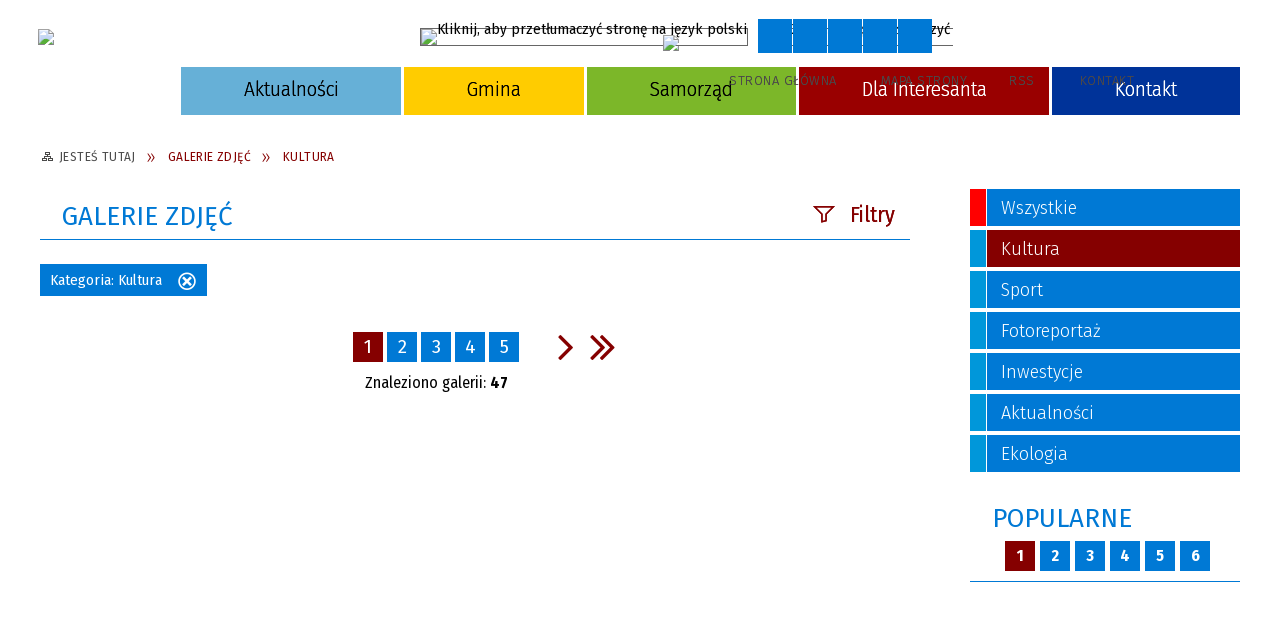

--- FILE ---
content_type: text/html; charset=utf-8
request_url: https://koszyce.gmina.pl/galerie-kategoria-1-kultura.html
body_size: 16853
content:
<!DOCTYPE html>
<html lang="pl"  itemscope="itemscope" itemtype="http://schema.org/WebPage" xmlns="http://www.w3.org/1999/xhtml">
    <head>
        <!-- METAS - - - - - - - - - - - - - - - - - - - - - - - - - - - - - -->
        <title itemprop="name">Galerie zdjęć - Gmina Koszyce</title>
<meta http-equiv="Content-Type" content="text/html; charset=utf-8">
	<meta name="title" content="Galerie zdjęć - Gmina Koszyce">
	<meta name="description" content="Gmina Koszyce">
	<meta name="keywords" content="Gmina Koszyce">
	<meta name="author" content="CONCEPT Intermedia www.sam3.pl">
	<meta name="robots" content="index, follow">
        <meta name="viewport" content="width=device-width" >        
        
        <!-- EXTERNALS - - - - - - - - - - - - - - - - - - - - - - - - - - - -->		
        <link rel="shortcut icon" href="/themes/skin_01/images/favicon.ico" >
        <link rel="alternate" type="application/rss+xml"  title="RSS 2.0" href="https://koszyce.gmina.pl/aktualnosci.xml">
		
		

		
        	<link rel="stylesheet" type="text/css" media="all" href="/themes/skin_01/css/common.css">
	<link rel="stylesheet" type="text/css" media="all" href="/css/concept.gallery.css">
	<link rel="stylesheet" type="text/css" media="all" href="/css/_global.css">
	<link rel="stylesheet" type="text/css" media="screen" href="/wcag_video_player/ableplayer.min.css">
	<link rel="stylesheet" type="text/css" media="all" href="/css/icons_library.css">
	<link rel="stylesheet" type="text/css" media="screen" href="/css/smoothness/jquery-ui-1.9.2.custom.min.css">
	<link rel="stylesheet" type="text/css" media="screen" href="/js/fancyBox/jquery.fancybox.css">
	<link rel="stylesheet" type="text/css" media="print" href="/css/print_strona.css">
	<link rel="stylesheet" type="text/css" media="all" href="/themes/skin_01/css/responsive.css">
	<link rel="stylesheet" type="text/css" media="all" href="/themes/skin_01/css/_multisite.css">
	<link rel="stylesheet" type="text/css" media="all" href="/css/concept-carousel.css">
	<link rel="stylesheet" type="text/css" media="screen" href="/themes/skin_01/css/custom_styles/glowny_custom_styles.css">

        <!-- JAVASCRIPTS - - - - - - - - - - - - - - - - - - - - - - - - - - -->
                <script src="/js/jquery/jquery-1.12.4.min.js"></script>
        <script src="/js/jquery/jquery-3.1.1.min.js"></script>
        <script src="/js/jquery/jquery-ui-1.9.2.custom.min.js"></script>
        <script src="/js/hammer.min.js"></script>
        <script src="/js/jquery/jquery.ui.datepicker.min.js"></script> 
        <script src="/js/jquery/jquery-ui-timepicker-addon.min.js"></script> 
        
        <script>
//<![CDATA[
document.write("<style>.zajawka { visibility: hidden; }</style>");
//]]>
</script>
        <!-- cdn for modernizr, if you haven't included it already -->
        <!-- script src="http://cdn.jsdelivr.net/webshim/1.12.4/extras/modernizr-custom.js"></script -->
        <!-- polyfiller file to detect and load polyfills -->
        <!-- script src="http://cdn.jsdelivr.net/webshim/1.12.4/polyfiller.js"></script -->

        

        <script>
        function get_upload_image_size(dimension)
        {
        if($dimension == 'x')
        return 270;
        else
        return 180;
        }
        </script>
        
        <script src="https://maps.googleapis.com/maps/api/js?v=3&amp;key=AIzaSyAtXzvILfXEx6_R58ag_X3mYHYfiCMu3GU&amp;language=pl&amp;libraries=places,visualization,geometry"></script>
<script src="/js/../themes/skin_01/js/multisite.js"></script>
<script src="/js/menu.min.js"></script>
<script src="/js/functions.js"></script>
<script src="/js/jquery/concept-rotator.js"></script>
<script src="/js/jquery/jquery.easing.1.3.js"></script>
<script src="/js/gsap/TweenMax.min.js"></script>
<script src="/js/gsap/plugins/ScrollToPlugin.min.js"></script>
<script src="/js/gsap/plugins/CSSPlugin.min.js"></script>
<script src="/js/gsap/easing/EasePack.min.js"></script>
<script src="/js/concept.gallery.js?ver=3.0"></script>
<script src="/js/akceslab-ytplayer.js"></script>
<script src="/wcag_video_player/ableplayer.min.js"></script>
<script src="/wcag_video_player/thirdparty/js.cookie.js"></script>
<script src="/js/concept_carousel_v1_0.js"></script>
		
    </head>
        <body class="module-galerie action-index">
       
                <div class="page_title" style="display: none">
            Miasto i Gmina Koszyce - koszyce.gmina.pl
<br><span class="data">Wygenerowano:&nbsp;25-01-2026</span>        </div>
        
        <h1 hidden>Miasto i Gmina Koszyce - koszyce.gmina.pl
</h1>

        <div id="page_content">       
            <div id="overlay" onclick="clear_other_mobile_active_elements();toggle_body_overflow();"></div>
            <div id="page_container">                <table role="presentation" id="table_1" class="sekcja-paneli" style="width: 100%;">
<tbody>	<tr>
		<td id="PAN_HEAD" class="panel">
			<div>
<div class="wcag_links">
	<div class="links">
		<div class="hidden">
			<a href="#content" data-offset="-300" class="scroll_to">Przejdź do treści</a>
		</div>
		
		<div class="hidden"><div tabindex="0" onclick="jQuery('body').scrollTo('*[id^=\'search_comn_\']'); jQuery('*[id^=\'search_comn_\']').val('').focus();">Przejdź do Wyszukiwarki</div></div>
		<div class="hidden"><a class="mapa_strony" tabindex="0" href="/mapa_strony.html">Przejdź do mapy strony</a></div>
		<div class="hidden"><div tabindex="0" onclick="jQuery('body').scrollTo('*[id^=\'mainMenu_\']'); jQuery(':focusable', jQuery('*[id^=\'mainMenu_\']'))[0].focus();">Przejdź do Menu</div></div>
	</div>
</div>

<script>
	jQuery('.scroll_to').css('cursor' , 'pointer').click(function () {
	var target = jQuery(this).attr('href');
	jQuery('html, body').animate({
	scrollTop: jQuery(target).offset().top -140
	}, 1000);
	});
</script>



        
	

    <div class="miejsce-banerowe herb puste" >
                </div>




    <div class="miejsce-banerowe logo_w_naglowku " >
        <div class="pole-banerowe noprint" style="flex-grow: 1; " >
<a href="/" target="_self"><img src="/uploads/pub/img_files/img_14377/a29cd422601c9870ac78211cf4695ca356ed6232.png" alt="Logo w nagłówku" loading="lazy" title="" onclick="jQuery.ajax({
	type:'POST',
	url:'/banery/click/id/14377.html',
	dataType:'html'})"><span class="baner_title" style="display:none;">Logo w nagłówku</span></a></div>
        </div>




    <div class="miejsce-banerowe logo_w_naglowku_zadokowane " >
        <div class="pole-banerowe noprint" style="flex-grow: 1; " >
<a href="/" target="_self"><img src="/uploads/pub/img_files/img_14415/1ac6bfb7e10f13bbdd27089ecf08415b47bbe16b.png" alt="logo responsywne" loading="lazy" title="" onclick="jQuery.ajax({
	type:'POST',
	url:'/banery/click/id/14415.html',
	dataType:'html'})"><span class="baner_title" style="display:none;">logo responsywne</span></a></div>
        </div>


<div class="translate-bar component" >
    
    <div id="google-translation-flags" class="notranslate">
        <span class="polski" title="Polski" tabindex="0" data-lng="pl"><img alt="Kliknij, aby przetłumaczyć stronę na język polski" src="/images/admin//lang_icons/ico_pl.gif"></span>
        <span class="angielski" title="Angielski" tabindex="0" data-lng="en"><img alt="Kliknij, aby przetłumaczyć stronę na język angielski" src="/images/admin/lang_icons/ico_en.gif"></span>     
		<span class="niemiecki" title="Niemiecki" tabindex="0" data-lng="de"><img alt="Kliknij, aby przetłumaczyć stronę na język niemiecki" src="/images/admin/lang_icons/ico_de.gif"></span>     
    </div>
    
    <script>
        jQuery('#google-translation-flags span').click(function() {
          var lang = jQuery(this).attr('class');
          
          var $frame = jQuery('div[id^="goog-gt-"][class*="skiptranslate"] + div + iframe');
          
//          if(lang != 'polski')
          {
            if (!$frame.size())
            {
                alert("Error: Could not find Google translate frame.");
                return false;
            }
            
            jQuery('html').attr('lang', jQuery(this).attr('data-lng'));
            
            $frame.contents().find('span.text:contains('+lang+')').get(0).click();
          }
//          else
//          {  
//              var $frame = jQuery('.goog-te-banner-frame:first');
//              if (!$frame.size())
//              {
//                  alert("Error: Could not find Google translate frame.");
//                  return false;
//              }
//
//              jQuery('html').attr('lang', 'pl');
//              $frame.contents().find('.goog-close-link').get(0).click();
//          }
          
          return false;
        });
		
		jQuery(window).on("load", function () {
			jQuery('.translate-bar.component').css('min-width','0px');
		});
		
    </script>
    
    <div id="google_translate_element"></div>
    <script>
        function googleTranslateElementInit() {
                        new google.translate.TranslateElement({pageLanguage: 'pl', includedLanguages: 'af,ar,az,be,bg,bn,ca,cs,cy,da,de,el,en,eo,es,et,eu,fa,fi,fr,ga,gl,gu,hi,hr,ht,hu,hy,id,is,it,iw,ja,ka,kn,ko,la,lt,lv,mk,ms,mt,nl,no,pt,pl,ro,ru,sk,sl,sq,sr,sv,sw,ta,te,th,tl,tr,uk,ur,vi,yi,zh-CN,zh-TW', layout: google.translate.TranslateElement.InlineLayout.SIMPLE, autoDisplay: false}, 'google_translate_element');
                    }
    </script>
    <script src="https://translate.google.com/translate_a/element.js?cb=googleTranslateElementInit"></script>

</div>



    <div class="miejsce-banerowe ikonki_spolecznosciowe_w_naglowku " >
        <div class="pole-banerowe noprint" style="flex-grow: 1; " >
<a href="https://www.facebook.com/people/Urz%C4%85d-Miasta-i-Gminy-Koszyce-wojew%C3%B3dztwo-Ma%C5%82opolskie/100068846485030/" target="_blank"><img src="/uploads/pub/img_files/img_14407/1136cef335cea251ee7bd23bdb4b8ecb8cd38aed.png" alt="Facebook - kliknięcie spowoduje otwarcie nowego okna" loading="lazy" title="Facebook" onclick="jQuery.ajax({
	type:'POST',
	url:'/banery/click/id/14407.html',
	dataType:'html'})"><span class="baner_title" style="display:none;">Facebook</span></a></div>
        </div>


<script>
    function toggleGlobalPause()
    {
        globalPause = !globalPause;
        jQuery(".stop-anim").toggleClass("play");

        var x = jQuery(".stop-anim").text();

        if (x == 'Wznów animacje') {
            jQuery(".stop-anim").text("Zatrzymaj animacje");
            jQuery(".stop-anim").attr("title", "Zatrzymaj animacje");
        } else {
            jQuery(".stop-anim").text("Wznów animacje");
            jQuery(".stop-anim").attr("title", "Wznów animacje");
        }
    }
</script>	

<div class="accesible" >
   <div class="stop-anim" title="Zatrzymaj animacje" tabindex="0" onclick="toggleGlobalPause();">Zatrzymaj animacje</div>
        <div class="wheelchair" title="Informacje o dostępności" onclick="location = ('https://koszyce.gmina.pl/strona-1-informacje_o_dostepnosci.html');"></div>
    <div class="deklaracja_dostep" title="Deklaracja dostępności" onclick="location = ('https://koszyce.gmina.pl/deklaracja_dostepnosci.html');"></div>
    <div class="deaf" title="Informacje dla niesłyszących" onclick="location = ('https://koszyce.gmina.pl/strona-2-informacje_dla_nieslyszacych.html');"></div>
    <div class="contrast" title="Informacje o kontraście" onclick="location = ('https://koszyce.gmina.pl/strona-3-informacja_o_kontrascie.html');"></div>
    </div>

<section class="component wyszukiwarka-wrapper " >

            <header class="belka hidden-wcag">
            <h2 class="title"><span>Wyszukiwarka</span></h2>
        </header>
    
    <div class="comn-wyszukiwarka" role="search">
        
        
        <div id="search_box_comn_srch_6088673118e4b7631f2c8dc3c13929eb">
            <span class="warning show-delayed">Twoja przeglądarka nie obsługuje JavaScript</span>
        </div>

        <div class="cl"></div>
    </div>

    <script>
//<![CDATA[
jQuery.ajax({
	type:'POST',
	url:'/Common/getSearchAllForm/disp/none/hash_id/comn_srch_6088673118e4b7631f2c8dc3c13929eb.html',
	dataType:'html',
	success:function(data, textStatus){jQuery('#search_box_comn_srch_6088673118e4b7631f2c8dc3c13929eb').html(data);},
	complete:function(XMLHttpRequest, textStatus){wcagstinks(jQuery("#adv_form")); updateAdvSearchWidth(); jQuery("#adv_form");}})
//]]>
</script>
</section>


    <div class="miejsce-banerowe epupbip puste" >
                </div>


<div class="cl"></div>
<nav class="glowneMenu" data-component-name="comn_mainmenu" id="mainMenu_03eac2a660320793330a737a4096dc39-wrapper" aria-labelledby="mainMenu_03eac2a660320793330a737a4096dc39-label">   
    <h2 id="mainMenu_03eac2a660320793330a737a4096dc39-label" class="hidden-wcag">Menu główne 1</h2>
    <div class="okazja_top2"></div>
    <div class="okazja_top3"></div>
            <ul class="mainMenu" id="comn_03eac2a660320793330a737a4096dc39">
         <li class="block block_nr_1" id="comn_03eac2a660320793330a737a4096dc39_pos_1" data-color="#0097DA">
<a target="_self" class="menu-level-1 no-submenu" style="color:#fff; border-color:#0097DA; background: #0097DA;" href="/"><span class="menu_select_left" style="background:#0097DA;"></span><span class="menu_select_right" style="background:#0097DA;"></span><span class="menu_select_bottom" style="background:#0097DA;"></span><span style="background:#0097DA;" class="tytul_menu">Strona główna</span></a>
</li> <li class="block block_nr_2" id="comn_03eac2a660320793330a737a4096dc39_pos_2" data-color="#66b0d7">
<a target="_self" class="menu-level-1 no-submenu" style="color:#000; border-color:#66b0d7; background: #66b0d7;" href="/aktualnosci-lista.html"><span class="menu_select_left" style="background:#66b0d7;"></span><span class="menu_select_right" style="background:#66b0d7;"></span><span class="menu_select_bottom" style="background:#66b0d7;"></span><span style="background:#66b0d7;" class="tytul_menu">Aktualności</span></a>
</li> <li class="block block_nr_3" id="comn_03eac2a660320793330a737a4096dc39_pos_3" data-color="#FFCC00">
<a target="_self" class="menu-level-1 with-submenu" style="color:#000; border-color:#FFCC00; background: #FFCC00;" href="/strona-3320-gmina.html"><span class="menu_select_left" style="background:#FFCC00;"></span><span class="menu_select_right" style="background:#FFCC00;"></span><span class="menu_select_bottom" style="background:#FFCC00;"></span><span style="background:#FFCC00;" class="tytul_menu">Gmina</span></a>
<span class="main-menu-toggler" onclick="mainMenuTogglePosition(this);"></span><div class="sub-block-menu js-display-none" style="height: 0; background: #FFCC00; border-color: #FFCC00; ">
<h2 style="border-bottom-color: #FFCC00; color:#000;  background-color: #FFCC00; ">Gmina</h2>
<ul class="level-1-wrapper">
<li class="level-1" style="color:#000; background-color: #FFCC00;"><a target="_self" class="menu-level-2" href="/strona-3322-rys_historyczny.html"><span class="label" style="background: #FFCC00; border-color: #FFCC00;" title=""></span>Rys Historyczny</a><div class="extra-box"><div><div class="zajawka port_zaj "><a target="_self" href="/strona-3322-rys_historyczny.html"><span class="box-left" style="width: 270px;">
    <img alt="" loading="lazy" width="270" height="180" src="/themes/skin_01/images/def_zaj_thumb.png">
</span>

<span class="box-right">
     
  <span class="title">    
    <span class="etykieta_zajawka">      
    	<span class="label" style="background: #FFCC00; border-color: #FFCC00;" title=""></span>      
    </span>    
    Rys Historyczny    
  </span>
  <span class="tresc">
    Pierwsze źródłowe informacje o Koszycach pochodzą z danych dotyczących świętopietrza z roku 1328, gdzie odnotowane jest: ,,Świętopietrze oddawane było wspólnie przez parafię Witów – Koszyce” koniec cytatu Przełom w źródłach pisanych następuje w 1374...
  </span>
  <span class="zajawka_click">
    kliknij, aby przejść do dalszej części informacji
  </span>
 
</span>
</a></div></div></div></li><li class="level-1" style="color:#000; background-color: #FFCC00; "><a target="_self" class="menu-level-2" href="/strona-3321-barwy_gminy.html"><span class="label" style="background: #FFCC00; border-color: #FFCC00;" title=""></span>Barwy Gminy</a><div class="extra-box"><div><div class="zajawka port_zaj "><a target="_self" href="/strona-3321-barwy_gminy.html"><span class="box-left" style="width: 270px;">
    <img alt="" loading="lazy" width="270" height="180" src="/themes/skin_01/images/def_zaj_thumb.png">
</span>

<span class="box-right">
     
  <span class="title">    
    <span class="etykieta_zajawka">      
    	<span class="label" style="background: #FFCC00; border-color: #FFCC00;" title=""></span>      
    </span>    
    Barwy Gminy    
  </span>
  <span class="tresc">
    Rada Gminy Koszyce na sesji w dniu 16 kwiet­nia 1996r. podjęła uchwałę w sprawie nadania herbu i flagi gminie Koszyce. Herb gminy Koszyce. Flaga gminy Koszyce. Pieczęć urzędowa Gminy Koszyce: Pieczęcią urzędową gminy Koszyce jest metalowa, tłoczona...
  </span>
  <span class="zajawka_click">
    kliknij, aby przejść do dalszej części informacji
  </span>
 
</span>
</a></div></div></div></li><li class="level-1" style="color:#000; background-color: #FFCC00; "><a target="_self" class="menu-level-2" href="/strona-3343-jednostki_organizacyjne.html"><span class="label" style="background: #FFCC00; border-color: #FFCC00;" title=""></span>Jednostki Organizacyjne</a><div class="extra-box"><div><div class="zajawka port_zaj "><a target="_self" href="/strona-3343-jednostki_organizacyjne.html"><span class="box-left" style="width: 270px;">
    <img alt="" loading="lazy" width="270" height="180" src="/themes/skin_01/images/def_zaj_thumb.png">
</span>

<span class="box-right">
     
  <span class="title">    
    <span class="etykieta_zajawka">      
    	<span class="label" style="background: #FFCC00; border-color: #FFCC00;" title=""></span>      
    </span>    
    Jednostki Organizacyjne    
  </span>
  <span class="tresc">
    1. Urząd Miasta i Gminy Koszyce ul. Elżbiety Łokietkówny 14, 32-130 Koszyce Kierownikiem Urzędu jest Burmistrz Miasta i Gminy Pan Krystian Hytroś 2. Miejski i Gminny Ośrodek Pomocy Społecznej w Koszycach Ul. Elżbiety Łokietkówny 14, 32-130 Koszyce...
  </span>
  <span class="zajawka_click">
    kliknij, aby przejść do dalszej części informacji
  </span>
 
</span>
</a></div></div></div></li><li class="level-1" style="color:#000; background-color: #FFCC00; "><a target="_self" class="menu-level-2" href="/strona-3327-solectwa.html"><span class="label" style="background: #FFCC00; border-color: #FFCC00;" title=""></span>Sołectwa</a><div class="extra-box"><div><div class="zajawka port_zaj "><a target="_self" href="/strona-3327-solectwa.html"><span class="box-left" style="width: 270px;">
    <img alt="" loading="lazy" width="270" height="180" src="/themes/skin_01/images/def_zaj_thumb.png">
</span>

<span class="box-right">
     
  <span class="title">    
    <span class="etykieta_zajawka">      
    	<span class="label" style="background: #FFCC00; border-color: #FFCC00;" title=""></span>      
    </span>    
    Sołectwa    
  </span>
  <span class="tresc">
    Jednostki pomocnicze Gminy Koszyce Kadencja 2024- 2029 Miasto Koszyce Przewodnicząca Rady Miasta – Aneta Twardowska Rada Miasta 1. Jakub Pokigo 2. Paweł Nowak 3. Ewelina Derela 4. Katarzyna Staszkiewicz 5. Tadeusz Kieroński Sołectwo Biskupice Sołtys –...
  </span>
  <span class="zajawka_click">
    kliknij, aby przejść do dalszej części informacji
  </span>
 
</span>
</a></div></div></div></li><li class="level-1" style="color:#000; background-color: #FFCC00; "><a target="_self" class="menu-level-2" href="/strona-3328-honorowi_obywatele_gminy_koszyce.html"><span class="label" style="background: #FFCC00; border-color: #FFCC00;" title=""></span>Honorowi Obywatele Gminy Koszyce</a><div class="extra-box"><div><div class="zajawka port_zaj "><a target="_self" href="/strona-3328-honorowi_obywatele_gminy_koszyce.html"><span class="box-left" style="width: 270px;">
    <img alt="" loading="lazy" width="270" height="180" src="/themes/skin_01/images/def_zaj_thumb.png">
</span>

<span class="box-right">
     
  <span class="title">    
    <span class="etykieta_zajawka">      
    	<span class="label" style="background: #FFCC00; border-color: #FFCC00;" title=""></span>      
    </span>    
    Honorowi Obywatele Gminy Koszyce    
  </span>
  <span class="tresc">
    Ksiądz prałat Jan Kabziński - nadano tytuł Honorowego Obywatela Gminy Koszyce w 2002r. Roman Salamon - nadano tytuł Honorowego Obywatela Gminy Koszyce w 2002r. Stanisław Boduch - Prezes Koszyce Chicago...
  </span>
  <span class="zajawka_click">
    kliknij, aby przejść do dalszej części informacji
  </span>
 
</span>
</a></div></div></div></li></ul><div class="extra-content"><div class="extra-box"><div class="zajawka port_zaj non_tresc"><a target="_self" href="/strona-3320-gmina.html"><span class="box-left" style="width: 270px;">
    <img alt="" loading="lazy" width="270" height="180" src="/themes/skin_01/images/def_zaj_thumb.png">
</span>

<span class="box-right">
     
  <span class="title">    
    <span class="etykieta_zajawka">      
    	<span class="label" style="background: #FFCC00; border-color: #FFCC00;" title=""></span>      
    </span>    
    GMINA    
  </span>
  <span class="tresc">
    
  </span>
  <span class="zajawka_click">
    kliknij, aby przejść do dalszej części informacji
  </span>
 
</span>
</a></div>
</div></div><div tabindex="0" class="sub-menu-closer" id="submenu-closer-comn_03eac2a660320793330a737a4096dc39_pos_3" style="color: #FFCC00; "></div></div>
                                        <script>
                        var el_comn_03eac2a660320793330a737a4096dc39_pos_3 = document.getElementById("comn_03eac2a660320793330a737a4096dc39_pos_3");
                        mouseMenuNavigation(el_comn_03eac2a660320793330a737a4096dc39_pos_3, "comn_03eac2a660320793330a737a4096dc39_pos_3", 1);
                    </script>
            
                    </li> <li class="block block_nr_4" id="comn_03eac2a660320793330a737a4096dc39_pos_4" data-color="#7cb729">
<a target="_self" class="menu-level-1 with-submenu" style="color:#000; border-color:#7cb729; background: #7cb729;" href="/strona-2566-samorzad.html"><span class="menu_select_left" style="background:#7cb729;"></span><span class="menu_select_right" style="background:#7cb729;"></span><span class="menu_select_bottom" style="background:#7cb729;"></span><span style="background:#7cb729;" class="tytul_menu">Samorząd</span></a>
<span class="main-menu-toggler" onclick="mainMenuTogglePosition(this);"></span><div class="sub-block-menu js-display-none" style="height: 0; background: #7cb729; border-color: #7cb729; ">
<h2 style="border-bottom-color: #7cb729; color:#000;  background-color: #7cb729; ">Samorząd</h2>
<ul class="level-1-wrapper">
<li class="level-1" style="color:#000; background-color: #7cb729;"><a target="_self" class="menu-level-2" href="/strona-3330-rada_miejska.html"><span class="label" style="background: #7cb729; border-color: #7cb729;" title=""></span>Rada Miejska</a><div class="extra-box"><div><ul class="tiled-list" id="port_4954514821b0c8eacc528637f638086c-switcher">
    <li class="tile-wrapper" id="port_4954514821b0c8eacc528637f638086c-0" ><a target="_self" style="color:#000; background: #7cb729;" href="/strona-3332-transmisje_sesji.html">TRANSMISJE SESJI</a><div class="menu-extra-zaj" style="display: none;"><div class="zajawka port_zaj "><a target="_self" href="/strona-3332-transmisje_sesji.html"><span class="box-left" style="width: 270px;">
    <img alt="" loading="lazy" width="270" height="180" src="/themes/skin_01/images/def_zaj_thumb.png">
</span>

<span class="box-right">
     
  <span class="title">    
    <span class="etykieta_zajawka">      
    	<span class="label" style="background: #7cb729; border-color: #7cb729;" title=""></span>      
    </span>    
    TRANSMISJE SESJI    
  </span>
  <span class="tresc">
    Transmisja Sesji Rady Miejskiej w Koszycach: https://koszyce.posiedzenia.pl/? Archiwalne nagrania Sesji Rady Miejskiej w Koszycach: https://bip.malopolska.pl/ugkoszyce,m,309245,transmisja-sesji.html
  </span>
  <span class="zajawka_click">
    kliknij, aby przejść do dalszej części informacji
  </span>
 
</span>
</a></div></div></li><li class="tile-wrapper" id="port_4954514821b0c8eacc528637f638086c-1" ><a target="_self" style="color:#000; background: #7cb729;" href="/strona-3331-komisje.html">KOMISJE</a><div class="menu-extra-zaj" style="display: none;"><div class="zajawka port_zaj "><a target="_self" href="/strona-3331-komisje.html"><span class="box-left" style="width: 270px;">
    <img alt="" loading="lazy" width="270" height="180" src="/themes/skin_01/images/def_zaj_thumb.png">
</span>

<span class="box-right">
     
  <span class="title">    
    <span class="etykieta_zajawka">      
    	<span class="label" style="background: #7cb729; border-color: #7cb729;" title=""></span>      
    </span>    
    KOMISJE    
  </span>
  <span class="tresc">
    Komisje Rady Miejskiej w Koszycach: Komisja Ochrony Środowiska Robak Alina - Przewodnicząca Miernik Waldemar Guca Zdzisław Kozakowski Mirosław Czernich Zofia Komisja Rewizyjna Czernich Zofia - Przewodnicząca Robak Alina Szaflarski Paweł Komisja...
  </span>
  <span class="zajawka_click">
    kliknij, aby przejść do dalszej części informacji
  </span>
 
</span>
</a></div></div></li><li class="tile-wrapper"></li></ul><div class="zajawka port_zaj "><a target="_self" href="/strona-3330-rada_miejska.html"><span class="box-left" style="width: 270px;">
    <img alt="" loading="lazy" width="270" height="180" src="/themes/skin_01/images/def_zaj_thumb.png">
</span>

<span class="box-right">
     
  <span class="title">    
    <span class="etykieta_zajawka">      
    	<span class="label" style="background: #7cb729; border-color: #7cb729;" title=""></span>      
    </span>    
    Rada Miejska    
  </span>
  <span class="tresc">
    Rada Miejska w Koszycach Przewodniczący: Stokłosa Marian Zastępca: Jarosz Ilona Radni: Bała Maria Głusek Wioleta Kapusta Agata Klasa Ewelina Krzemiński Robert Oracz Krystian Polak Tadeusz Rydlewski Andrzej Suwała Joanna Szaflarski Paweł Walczak...
  </span>
  <span class="zajawka_click">
    kliknij, aby przejść do dalszej części informacji
  </span>
 
</span>
</a></div></div></div></li><li class="level-1" style="color:#000; background-color: #7cb729; "><a target="_self" class="menu-level-2" href="/strona-3329-burmistrz.html"><span class="label" style="background: #7cb729; border-color: #7cb729;" title=""></span>Burmistrz</a><div class="extra-box"><div><div class="zajawka port_zaj "><a target="_self" href="/strona-3329-burmistrz.html"><span class="box-left" style="width: 270px;">
    <img alt="" loading="lazy" width="270" height="180" src="/themes/skin_01/images/def_zaj_thumb.png">
</span>

<span class="box-right">
     
  <span class="title">    
    <span class="etykieta_zajawka">      
    	<span class="label" style="background: #7cb729; border-color: #7cb729;" title=""></span>      
    </span>    
    Burmistrz    
  </span>
  <span class="tresc">
    Hytroś Krystian
  </span>
  <span class="zajawka_click">
    kliknij, aby przejść do dalszej części informacji
  </span>
 
</span>
</a></div></div></div></li><li class="level-1" style="color:#000; background-color: #7cb729; "><a target="_self" class="menu-level-2" href="/strona-3344-urzad_miasta_i_gminy_koszyce.html"><span class="label" style="background: #7cb729; border-color: #7cb729;" title=""></span>Urząd Miasta i Gminy Koszyce</a><div class="extra-box"><div><div class="zajawka port_zaj "><a target="_self" href="/strona-3344-urzad_miasta_i_gminy_koszyce.html"><span class="box-left" style="width: 270px;">
    <img alt="" loading="lazy" width="270" height="180" src="/themes/skin_01/images/def_zaj_thumb.png">
</span>

<span class="box-right">
     
  <span class="title">    
    <span class="etykieta_zajawka">      
    	<span class="label" style="background: #7cb729; border-color: #7cb729;" title=""></span>      
    </span>    
    Urząd Miasta i Gminy Koszyce    
  </span>
  <span class="tresc">
    Urząd Miasta i Gminy Koszyce ul. Elżbiety Łokietkówny 14, 32-130 Koszyce tel.: 413514048; 413514115 NIP: 6621492221, REGON: 000542853 e-mail: ug@koszyce.gmina.pl e-PUAP: /d82vjvk97c/skrytka Godziny pracy Urzędu Miasta i Gminy Koszyce Poniedziałek -...
  </span>
  <span class="zajawka_click">
    kliknij, aby przejść do dalszej części informacji
  </span>
 
</span>
</a></div></div></div></li></ul><div class="extra-content"><div class="extra-box"><div class="zajawka port_zaj non_tresc"><a target="_self" href="/strona-2566-samorzad.html"><span class="box-left" style="width: 270px;">
    <img alt="" loading="lazy" width="270" height="180" src="/themes/skin_01/images/def_zaj_thumb.png">
</span>

<span class="box-right">
     
  <span class="title">    
    <span class="etykieta_zajawka">      
    	<span class="label" style="background: #7cb729; border-color: #7cb729;" title=""></span>      
    </span>    
    SAMORZĄD    
  </span>
  <span class="tresc">
    
  </span>
  <span class="zajawka_click">
    kliknij, aby przejść do dalszej części informacji
  </span>
 
</span>
</a></div>
</div></div><div tabindex="0" class="sub-menu-closer" id="submenu-closer-comn_03eac2a660320793330a737a4096dc39_pos_4" style="color: #7cb729; "></div></div>
                                        <script>
                        var el_comn_03eac2a660320793330a737a4096dc39_pos_4 = document.getElementById("comn_03eac2a660320793330a737a4096dc39_pos_4");
                        mouseMenuNavigation(el_comn_03eac2a660320793330a737a4096dc39_pos_4, "comn_03eac2a660320793330a737a4096dc39_pos_4", 1);
                    </script>
            
                    </li> <li class="block block_nr_5" id="comn_03eac2a660320793330a737a4096dc39_pos_5" data-color="#990000">
<a target="_self" class="menu-level-1 with-submenu" style="color:#fff; border-color:#990000; background: #990000;" href="/strona-3353-dla_interesanta.html"><span class="menu_select_left" style="background:#990000;"></span><span class="menu_select_right" style="background:#990000;"></span><span class="menu_select_bottom" style="background:#990000;"></span><span style="background:#990000;" class="tytul_menu">Dla Interesanta</span></a>
<span class="main-menu-toggler" onclick="mainMenuTogglePosition(this);"></span><div class="sub-block-menu js-display-none" style="height: 0; background: #990000; border-color: #990000; ">
<h2 style="border-bottom-color: #990000; color:#fff;  background-color: #990000; ">Dla Interesanta</h2>
<ul class="level-1-wrapper">
<li class="level-1" style="color:#fff; background-color: #990000;"><a target="_self" class="menu-level-2" href="/strona-3354-formularze_do_pobrania.html"><span class="label" style="background: #990000; border-color: #990000;" title=""></span>Formularze do pobrania</a><div class="extra-box"><div><div class="zajawka port_zaj "><a target="_self" href="/strona-3354-formularze_do_pobrania.html"><span class="box-left" style="width: 270px;">
    <img alt="" loading="lazy" width="270" height="180" src="/themes/skin_01/images/def_zaj_thumb.png">
</span>

<span class="box-right">
     
  <span class="title">    
    <span class="etykieta_zajawka">      
    	<span class="label" style="background: #990000; border-color: #990000;" title=""></span>      
    </span>    
    Formularze do pobrania    
  </span>
  <span class="tresc">
    Wnioski i deklaracje - Gospodarka Gruntami, Budownictwo, Ochrona Środowiska, Wodociągi i Kanalizacja Deklaracja o wysokości opłaty za gospodarowanie odpadami komunalnymi przez właściciela nieruchomosci na której zamieszkują mieszkańcy Wniosek o...
  </span>
  <span class="zajawka_click">
    kliknij, aby przejść do dalszej części informacji
  </span>
 
</span>
</a></div></div></div></li><li class="level-1" style="color:#fff; background-color: #990000; "><a target="_self" class="menu-level-2" href="/strona-3355-informacje.html"><span class="label" style="background: #990000; border-color: #990000;" title=""></span>Informacje</a><div class="extra-box"><div><div class="zajawka port_zaj non_tresc"><a target="_self" href="/strona-3355-informacje.html"><span class="box-left" style="width: 270px;">
    <img alt="" loading="lazy" width="270" height="180" src="/themes/skin_01/images/def_zaj_thumb.png">
</span>

<span class="box-right">
     
  <span class="title">    
    <span class="etykieta_zajawka">      
    	<span class="label" style="background: #990000; border-color: #990000;" title=""></span>      
    </span>    
    Informacje    
  </span>
  <span class="tresc">
    
  </span>
  <span class="zajawka_click">
    kliknij, aby przejść do dalszej części informacji
  </span>
 
</span>
</a></div></div></div></li><li class="level-1" style="color:#fff; background-color: #990000; "><a target="_self" class="menu-level-2" href="/strona-3364-podatki.html"><span class="label" style="background: #990000; border-color: #990000;" title=""></span>Podatki</a><div class="extra-box"><div><div class="zajawka port_zaj non_tresc"><a target="_self" href="/strona-3364-podatki.html"><span class="box-left" style="width: 270px;">
    <img alt="" loading="lazy" width="270" height="180" src="/themes/skin_01/images/def_zaj_thumb.png">
</span>

<span class="box-right">
     
  <span class="title">    
    <span class="etykieta_zajawka">      
    	<span class="label" style="background: #990000; border-color: #990000;" title=""></span>      
    </span>    
    Podatki    
  </span>
  <span class="tresc">
    
  </span>
  <span class="zajawka_click">
    kliknij, aby przejść do dalszej części informacji
  </span>
 
</span>
</a></div></div></div></li><li class="level-1" style="color:#fff; background-color: #990000; "><a target="_self" class="menu-level-2" href="/strona-3379-klauzula_informacyjna_rodo.html"><span class="label" style="background: #990000; border-color: #990000;" title=""></span>Klauzula Informacyjna RODO</a><div class="extra-box"><div><div class="zajawka port_zaj "><a target="_self" href="/strona-3379-klauzula_informacyjna_rodo.html"><span class="box-left" style="width: 270px;">
    <img alt="" loading="lazy" width="270" height="180" src="/themes/skin_01/images/def_zaj_thumb.png">
</span>

<span class="box-right">
     
  <span class="title">    
    <span class="etykieta_zajawka">      
    	<span class="label" style="background: #990000; border-color: #990000;" title=""></span>      
    </span>    
    Klauzula Informacyjna RODO    
  </span>
  <span class="tresc">
    Dla klientów Urzędu Miasta i Gminy KoszyceNa podstawie art. 13 Rozporządzenia Parlamentu Europejskiego i Rady (UE) 2016/679 z dnia 27 kwietnia 2016 r. w sprawie ochrony osób fizycznych w związku z przetwarzaniem danych osobowych i w sprawie swobodnego...
  </span>
  <span class="zajawka_click">
    kliknij, aby przejść do dalszej części informacji
  </span>
 
</span>
</a></div></div></div></li></ul><div class="extra-content"><div class="extra-box"><div class="zajawka port_zaj non_tresc"><a target="_self" href="/strona-3353-dla_interesanta.html"><span class="box-left" style="width: 270px;">
    <img alt="" loading="lazy" width="270" height="180" src="/themes/skin_01/images/def_zaj_thumb.png">
</span>

<span class="box-right">
     
  <span class="title">    
    <span class="etykieta_zajawka">      
    	<span class="label" style="background: #990000; border-color: #990000;" title=""></span>      
    </span>    
    DLA INTERESANTA    
  </span>
  <span class="tresc">
    
  </span>
  <span class="zajawka_click">
    kliknij, aby przejść do dalszej części informacji
  </span>
 
</span>
</a></div>
</div></div><div tabindex="0" class="sub-menu-closer" id="submenu-closer-comn_03eac2a660320793330a737a4096dc39_pos_5" style="color: #990000; "></div></div>
                                        <script>
                        var el_comn_03eac2a660320793330a737a4096dc39_pos_5 = document.getElementById("comn_03eac2a660320793330a737a4096dc39_pos_5");
                        mouseMenuNavigation(el_comn_03eac2a660320793330a737a4096dc39_pos_5, "comn_03eac2a660320793330a737a4096dc39_pos_5", 1);
                    </script>
            
                    </li> <li class="block block_nr_6" id="comn_03eac2a660320793330a737a4096dc39_pos_6" data-color="#003399">
<a target="_self" class="menu-level-1 no-submenu" style="color:#fff; border-color:#003399; background: #003399;" href="/strona-2556-kontakt.html"><span class="menu_select_left" style="background:#003399;"></span><span class="menu_select_right" style="background:#003399;"></span><span class="menu_select_bottom" style="background:#003399;"></span><span style="background:#003399;" class="tytul_menu">Kontakt</span></a>
</li>        </ul>
		
		                <script>
//<![CDATA[
                var candidate = document.getElementById('comn_03eac2a660320793330a737a4096dc39_pos_1');
                candidate.className += ' sel';
        
//]]>
</script>                <script>
//<![CDATA[
window.onscroll = function() { menuDocking("comn_03eac2a660320793330a737a4096dc39");}; 
//]]>
</script><script>
//<![CDATA[
window.onresize = function() { menuDocking("comn_03eac2a660320793330a737a4096dc39");}; 
//]]>
</script> 		
    </nav>
<div class="cl"></div>

    <div class="miejsce-banerowe ikonki_standardowe " >
        <div class="noprint pole-banerowe">
<div class="topMenu_infobar">
    <div class="links">     

      <a href="/" class="home">Strona Główna</a>
		
      <a href="/mapa_strony.html" class="mapa_strony">Mapa Strony</a>
      
      <a href="/aktualnosci.xml" class="rss">RSS</a>
							
      <a href="/strona-2556-kontakt.html" class="poczta">Kontakt</a>	      
      
      <div class="cl" style="float: none; height: 0;"></div>
        
    </div>
</div>
</div>
<div class="clr"></div>        </div>




    <div class="miejsce-banerowe baner_pod_naglowkiem_1200x100 puste" >
                </div>


<nav class="navigator" id="breadcrumbs" aria-labelledby="breadcrumbs-label">
    <h2 id="breadcrumbs-label" class="hidden-wcag">Breadcrumbs</h2>
    
    <ul itemscope itemtype="http://schema.org/BreadcrumbList">
        
    <li itemprop="itemListElement" itemscope itemtype="http://schema.org/ListItem"><a class="navigator_home" property="item" typeof="WebPage" itemprop="item" itemtype="https://schema.org/Thing" itemscope="itemscope" href="/mapa_strony.html"><span itemprop="name">Jesteś tutaj</span></a><meta itemprop="position" content="1"></li><li itemprop="itemListElement" itemscope itemtype="http://schema.org/ListItem"><a property="item" typeof="WebPage" itemprop="item" itemtype="https://schema.org/Thing" itemscope="itemscope" href="/galerie/index/reset/true.html"><span itemprop="name">Galerie zdjęć</span></a><meta itemprop="position" content="2"></li><li itemprop="itemListElement" itemscope itemtype="http://schema.org/ListItem"><a property="item" typeof="WebPage" itemprop="item" itemtype="https://schema.org/Thing" itemscope="itemscope" href="/galerie-kategoria-1-kultura.html"><span itemprop="name">Kultura</span></a><meta itemprop="position" content="3"></li>        
    </ul>

</nav>
			</div>
		</td>
	</tr>
</tbody></table>
<table role="presentation" id="table_2" class="sekcja-paneli" style="width: 100%;">
<tbody>	<tr>
		<td id="PAN_1" class="panel">
			<div>


    <div class="miejsce-banerowe baner_w_centralnym_panelu_u_gory_897x100 puste" >
                </div>


				<div id='content'><div class="messages">
            
    
    
    </div>

<section class="component">

    <header class="belka">
        <h2 class="title">
            <span>Galerie zdjęć</span>
        </h2>
    </header>

    <div class="common-filters noprint "><h3 class="but-filtry" title="Kliknij, aby ustawić filtrowanie listy" tabindex="0">Filtry</h3>		
		<form method="post" id="galp_index_view_filters_form" action="/galerie.html"><input type="hidden" name="galp_index_view_filters[_csrf_token]" value="0448ade1fcd78ea9c1ba96a663cd4c63" id="galp_index_view_filters__csrf_token" ><div class="filter tytul"><label for="galp_index_view_filters_tytul">Fraza</label><div class="field"><input type="text" id="galp_index_view_filters_tytul" name="galp_index_view_filters[tytul][text]" value="" > </div></div><div class="filter galp_galeria_pub_kategoria_map_list"><label for="galp_index_view_filters_galp_galeria_pub_kategoria_map_list">Kategoria</label><div class="field"><select name="galp_index_view_filters[galp_galeria_pub_kategoria_map_list]" id="galp_index_view_filters_galp_galeria_pub_kategoria_map_list">
<option value="" label="wybierz"></option>
<option value="1" title="Kultura" selected="selected" label="Kultura">Kultura</option>
<option value="2" title="Sport" label="Sport">Sport</option>
<option value="3" title="Fotoreportaż" label="Fotoreportaż">Fotoreportaż</option>
<option value="160" title="Inwestycje" label="Inwestycje">Inwestycje</option>
<option value="167" title="Aktualności" label="Aktualności">Aktualności</option>
<option value="188" title="Ekologia" label="Ekologia">Ekologia</option>
</select>
            <script>
              jQuery('#galp_index_view_filters_galp_galeria_pub_kategoria_map_list').SumoSelect({floatWidth: 600, placeholder: 'Wybierz', showTitle: false});
            </script>
          </div></div><div class="filter uzytkownik_id"><label for="galp_index_view_filters_uzytkownik_id">Autor</label><div class="field"><select name="galp_index_view_filters[uzytkownik_id]" id="galp_index_view_filters_uzytkownik_id">
<option value="" selected="selected" label="wybierz"></option>
<option value="2" title="Administrator " label="Administrator ">Administrator </option>
<option value="1" title="Concept INTERMEDIA" label="Concept INTERMEDIA">Concept INTERMEDIA</option>
<option value="7" title="M K" label="M K">M K</option>
<option value="39" title="jtomala" label="jtomala">jtomala</option>
<option value="36" title="Klaudia Chlebica" label="Klaudia Chlebica">Klaudia Chlebica</option>
<option value="37" title="Mariola Węgieł-Kaczmarczyk" label="Mariola Węgieł-Kaczmarczyk">Mariola Węgieł-Kaczmarczyk</option>
<option value="35" title="Paweł Maj" label="Paweł Maj">Paweł Maj</option>
<option value="38" title="Sylwia Magier" label="Sylwia Magier">Sylwia Magier</option>
</select>
            <script>
              jQuery('#galp_index_view_filters_uzytkownik_id').SumoSelect({floatWidth: 600, placeholder: 'Wybierz', showTitle: false});
            </script>
          </div></div><div class="filter publikacja_od"><label for="galp_index_view_filters_publikacja_od_from">Publikacja od</label><div class="field"><span class="hidden-wcag">Data Publikacji od</span><input type="date" name="galp_index_view_filters[publikacja_od][from]" id="galp_index_view_filters_publikacja_od_from" ><span class="range-separator" aria-hidden="true">—</span><span class="hidden-wcag">Data Publikacji do</span><label style="display:none;" for="galp_index_view_filters_publikacja_od_to">Data</label><input type="date" name="galp_index_view_filters[publikacja_od][to]" id="galp_index_view_filters_publikacja_od_to" > </div></div><input class="button cancel" onclick="this.form.reset(); clearFilter(); return false;" type="button" value="Wyczyść filtry"><input type="submit" name="commit" value="Filtruj" class="button filter"><div class="clr"></div></form></div><h2 class="hidden-wcag">Wybrano Filtr:</h2><ul class="active-filters"><li>Kategoria: <span>Kultura</span><a class="clear-filter" title="Kliknij, aby usunąć ten filtr" href="#" onclick="clearFilter(&quot;galp_galeria_pub_kategoria_map_list&quot;); return false;">Usuń ten filtr</a></li></ul>
    <script>
        function clearFilter(filter_name)
        {
            var form_name_prefix = "galp_index_view_filters";
            if (filter_name)
            {
                form_name_prefix += '_' + filter_name + '';
            }

            var list = jQuery('*[id^="' + form_name_prefix + '"]');
            jQuery.each(list, function (index, value) 
            {
                if(jQuery(value).attr('name') == form_name_prefix + '[_csrf_token]')
                {
                    console.log(jQuery(value).attr('name') + ' / ' + form_name_prefix + '[_csrf_token]');
                }
                else
                {
                    switch (jQuery(value).prop('nodeName'))
                    {
                        case 'INPUT':
                            jQuery(value).attr('value', '');
                            break;

                        case 'SELECT':
                            jQuery(value).prop('selectedIndex', 0);
                            break;

                        default:
                            console.log(jQuery(value).prop('nodeName'));
                            console.log(value);
                    }
                }

                jQuery('form#galp_index_view_filters_form').submit();
            });
        }
    </script>

<script>
	var $filtry = jQuery('.common-filters');
	var $filtryButton = jQuery('.but-filtry');
	var filterActive = false;
	var filtryActiveOnMouseDown = false;
	
	$filtryButton.on('click',function(){
		if ( filterActive ) {
			$filtry.removeClass('active');
			filterActive = false;
		} else {
			$filtry.addClass('active');
			filterActive = true;
		}
	});
	
	jQuery('*',$filtry).on('focusin',function(){
		if (!filterActive) {
			$filtryButton.trigger('click');
		}
	});
</script><div class="page_bar"><table role="presentation"><tr><td class="prev"></td><td class="num_pages"><strong>1</strong> <a title="Strona 2" href="/galerie-strona-2.html">2</a> <a title="Strona 3" href="/galerie-strona-3.html">3</a> <a title="Strona 4" href="/galerie-strona-4.html">4</a> <a title="Strona 5" href="/galerie-strona-5.html">5</a><span class="items_counter">Znaleziono galerii: <strong>47</strong></span></td> <td class="next"><div class="next"><a title="następna strona: 2 z 6" href="/galerie-strona-2.html"><span>następna strona</span></a></div><div class="full_next"><a title="ostatnia strona" href="/galerie-strona-6.html"><span>ostatnia strona</span></a></div></td></tr></table></div><ul class="zaj-list switcher view_normal size-thumb columns-3">	<li class="zaj-wrapper" ><div class="zajawka epub_zaj non_tresc"><a href="/galerie-215-prace_konserwatorskie_przy_historycznej.html"><span class="box-left" style="width: 270px;">
    <img alt="WhatsApp Image 2026-01-07 at 10.39.216" loading="lazy" width="270" height="180" src="/uploads/pub/galp/gal_215/media/thumb_2c3259049bb45f3618892691ab13cbdcadf74ca2.jpeg">
</span>

<span class="box-right">
     
  <span class="title">    
    <span class="etykieta_zajawka">      
    	<span class="label" style="background: #0097DA; border-color: #0097DA;" title=""></span>      
    </span>    
    Prace konserwatorskie przy historycznej kapliczce w miejscowości Siedliska    
  </span>
  <span class="tresc">
    
  </span>
  <span class="link">
    Więcej »
  </span><span class="zajawka_click">kliknij, aby przejść do dalszej części informacji</span>
</span>
</a></div>	</li>	<li class="zaj-wrapper" ><div class="zajawka epub_zaj non_tresc"><a href="/galerie-212-zwiekszamy_dostepnosc_szkoly.html"><span class="box-left" style="width: 270px;">
    <img alt="" loading="lazy" width="270" height="180" src="/uploads/pub/galp/gal_212/media/thumb_5a9440d1286f0306c6a67e3fea1d58014778c001.jpg">
</span>

<span class="box-right">
     
  <span class="title">    
    <span class="etykieta_zajawka">      
    	<span class="label" style="background: #0097DA; border-color: #0097DA;" title=""></span>      
    </span>    
    Zwiększamy dostępność Szkoły Podstawowej w Koszycach    
  </span>
  <span class="tresc">
    
  </span>
  <span class="link">
    Więcej »
  </span><span class="zajawka_click">kliknij, aby przejść do dalszej części informacji</span>
</span>
</a></div>	</li>	<li class="zaj-wrapper" ><div class="zajawka epub_zaj non_tresc"><a href="/galerie-210-warsztaty_kulinarne_stowarzyszenie.html"><span class="box-left" style="width: 270px;">
    <img alt="IMG_20251229_203446" loading="lazy" width="270" height="180" src="/uploads/pub/galp/gal_210/media/thumb_0087209fc4c3b15f550169afeba76b3a0710bbeb.jpg">
</span>

<span class="box-right">
     
  <span class="title">    
    <span class="etykieta_zajawka">      
    	<span class="label" style="background: #0097DA; border-color: #0097DA;" title=""></span>      
    </span>    
    Warsztaty kulinarne - stowarzyszenie "Modrzawianie"    
  </span>
  <span class="tresc">
    
  </span>
  <span class="link">
    Więcej »
  </span><span class="zajawka_click">kliknij, aby przejść do dalszej części informacji</span>
</span>
</a></div>	</li>	<li class="zaj-wrapper" ><div class="zajawka epub_zaj non_tresc"><a href="/galerie-206-zakup_instrumentow_muzycznych_i.html"><span class="box-left" style="width: 270px;">
    <img alt="559261807_1437279965068330_2067404663659472135_n" loading="lazy" width="270" height="180" src="/uploads/pub/galp/gal_206/media/thumb_1120590fe9686e9d0cd503d92ef87f98d84c9bd6.jpg">
</span>

<span class="box-right">
     
  <span class="title">    
    <span class="etykieta_zajawka">      
    	<span class="label" style="background: #0097DA; border-color: #0097DA;" title=""></span> <span class="label" style="background: #0097DA; border-color: #0097DA;" title=""></span>      
    </span>    
    „ Zakup instrumentów muzycznych i wyposażenia dla Szkoły Muzycznej I stopnia w Koszycach”     
  </span>
  <span class="tresc">
    
  </span>
  <span class="link">
    Więcej »
  </span><span class="zajawka_click">kliknij, aby przejść do dalszej części informacji</span>
</span>
</a></div>	</li>	<li class="zaj-wrapper" ><div class="zajawka epub_zaj non_tresc"><a href="/galerie-202-20_malopolski_festiwal_smakow_w.html"><span class="box-left" style="width: 270px;">
    <img alt="524570445_1064047405900132_2907863107560066984_n" loading="lazy" width="270" height="180" src="/uploads/pub/galp/gal_202/media/thumb_b27a244f0bb9ed75fce8ecf45ea465375fddb87e.jpg">
</span>

<span class="box-right">
     
  <span class="title">    
    <span class="etykieta_zajawka">      
    	<span class="label" style="background: #0097DA; border-color: #0097DA;" title=""></span>      
    </span>    
    20. Małopolski Festiwal Smaków w Koszycach    
  </span>
  <span class="tresc">
    
  </span>
  <span class="link">
    Więcej »
  </span><span class="zajawka_click">kliknij, aby przejść do dalszej części informacji</span>
</span>
</a></div>	</li>	<li class="zaj-wrapper" ><div class="zajawka epub_zaj non_tresc"><a href="/galerie-201-koszyce_w_koronie_polski_tysiaclecie.html"><span class="box-left" style="width: 270px;">
    <img alt="518271623_1053999460238260_1157034653339893211_n" loading="lazy" width="270" height="180" src="/uploads/pub/galp/gal_201/media/thumb_d6260a40cdce9643cb17ed7fb23efce6b664ddae.jpg">
</span>

<span class="box-right">
     
  <span class="title">    
    <span class="etykieta_zajawka">      
    	<span class="label" style="background: #0097DA; border-color: #0097DA;" title=""></span>      
    </span>    
    Koszyce w Koronie Polski – Tysiąclecie Królestwa Polskiego - II. dnia święta w Koszycach    
  </span>
  <span class="tresc">
    
  </span>
  <span class="link">
    Więcej »
  </span><span class="zajawka_click">kliknij, aby przejść do dalszej części informacji</span>
</span>
</a></div>	</li>	<li class="zaj-wrapper" ><div class="zajawka epub_zaj non_tresc"><a href="/galerie-199-koszyce_w_koronie_polski_tysiaclecie.html"><span class="box-left" style="width: 270px;">
    <img alt="514246629_1053328753638664_4495964853558751806_n" loading="lazy" width="270" height="180" src="/uploads/pub/galp/gal_199/media/thumb_f100a5390d2b94e7dd9411149bccf3ec239c8924.jpg">
</span>

<span class="box-right">
     
  <span class="title">    
    <span class="etykieta_zajawka">      
    	<span class="label" style="background: #0097DA; border-color: #0097DA;" title=""></span>      
    </span>    
    Koszyce w Koronie Polski – Tysiąclecie Królestwa Polskiego - I. dzień święta     
  </span>
  <span class="tresc">
    
  </span>
  <span class="link">
    Więcej »
  </span><span class="zajawka_click">kliknij, aby przejść do dalszej części informacji</span>
</span>
</a></div>	</li>	<li class="zaj-wrapper" ><div class="zajawka epub_zaj non_tresc"><a href="/galerie-196-podsumowanie_wykonania_zadania.html"><span class="box-left" style="width: 270px;">
    <img alt="Zadanie pn. '' Doposażenie świetlicy wiejskiej w Sokołowicach''- Małopolskie świetlice wiejskie 2025 004" loading="lazy" width="270" height="180" src="/uploads/pub/galp/gal_196/media/thumb_1dfde6c965f63a8dfec4e8a572964a73259f0b4f.jpg">
</span>

<span class="box-right">
     
  <span class="title">    
    <span class="etykieta_zajawka">      
    	<span class="label" style="background: #0097DA; border-color: #0097DA;" title=""></span>      
    </span>    
    Podsumowanie wykonania zadania: „Doposażenie świetlicy wiejskiej w Sokołowicach”     
  </span>
  <span class="tresc">
    
  </span>
  <span class="link">
    Więcej »
  </span><span class="zajawka_click">kliknij, aby przejść do dalszej części informacji</span>
</span>
</a></div>	</li>	<li class="zaj-wrapper" ><div class="zajawka epub_zaj non_tresc"><a href="/galerie-186-uroczystosc_20_lecia_nadania_imienia.html"><span class="box-left" style="width: 270px;">
    <img alt="Uroczystość 20-lecia nadania imienia Kornela Makuszyńskiego Szkole Podstawowej w Koszycach 027" loading="lazy" width="270" height="180" src="/uploads/pub/galp/gal_186/media/thumb_f65fc67ffd1eb8bc4d4874f4a12f94ab9cc52d4e.jpg">
</span>

<span class="box-right">
     
  <span class="title">    
    <span class="etykieta_zajawka">      
    	<span class="label" style="background: #0097DA; border-color: #0097DA;" title=""></span>      
    </span>    
    Uroczystość 20-lecia nadania imienia Kornela Makuszyńskiego Szkole Podstawowej w Koszycach     
  </span>
  <span class="tresc">
    
  </span>
  <span class="link">
    Więcej »
  </span><span class="zajawka_click">kliknij, aby przejść do dalszej części informacji</span>
</span>
</a></div>	</li>	</ul><div class="page_bar"><table role="presentation"><tr><td class="prev"></td><td class="num_pages"><strong>1</strong> <a title="Strona 2" href="/galerie-strona-2.html">2</a> <a title="Strona 3" href="/galerie-strona-3.html">3</a> <a title="Strona 4" href="/galerie-strona-4.html">4</a> <a title="Strona 5" href="/galerie-strona-5.html">5</a><span class="items_counter">Znaleziono galerii: <strong>47</strong></span></td> <td class="next"><div class="next"><a title="następna strona: 2 z 6" href="/galerie-strona-2.html"><span>następna strona</span></a></div><div class="full_next"><a title="ostatnia strona" href="/galerie-strona-6.html"><span>ostatnia strona</span></a></div></td></tr></table></div>
</section>
				</div>


    <div class="miejsce-banerowe baner_w_centralnym_panelu_na_dole puste" >
                </div>


			</div>
		</td>
		<td id="PAN_2" class="panel">
			<div>


    <div class="miejsce-banerowe baner_w_prawym_panelu_u_gory_291x100 puste" >
                </div>


<div><nav class="epublikacje_menu component" aria-labelledby="galp_b8a65f0ea49767b0db4680472056996e-label">
    <h2 id="galp_b8a65f0ea49767b0db4680472056996e-label" class="hidden-wcag">Menu modułowe - Galerie</h2>

            <header class="belka">
            <h2 class="title"><span>Menu</span></h2>
        </header>
        

    <ul class="portal-menu">

        <li class="level-1" id="level-1-galp_b8a65f0ea49767b0db4680472056996e-0"><a title="Wszystkie" href="/galerie/index/reset/true.html"><span class="label"></span>Wszystkie</a></li><li class="level-1 select" id="level-1-galp_b8a65f0ea49767b0db4680472056996e-1"><a href="/galerie-kategoria-1-kultura.html"><span class="label" style="background: #0097DA; border-color: #0097DA;" title=""></span>Kultura</a></li><li class="level-1" id="level-1-galp_b8a65f0ea49767b0db4680472056996e-2"><a href="/galerie-kategoria-2-sport.html"><span class="label" style="background: #0097DA; border-color: #0097DA;" title=""></span>Sport</a></li><li class="level-1" id="level-1-galp_b8a65f0ea49767b0db4680472056996e-3"><a href="/galerie-kategoria-3-fotoreportaz.html"><span class="label" style="background: #0097DA; border-color: #0097DA;" title=""></span>Fotoreportaż</a></li><li class="level-1" id="level-1-galp_b8a65f0ea49767b0db4680472056996e-160"><a href="/galerie-kategoria-160-inwestycje.html"><span class="label" style="background: #0097DA; border-color: #0097DA;" title=""></span>Inwestycje</a></li><li class="level-1" id="level-1-galp_b8a65f0ea49767b0db4680472056996e-167"><a href="/galerie-kategoria-167-aktualnosci.html"><span class="label" style="background: #0097DA; border-color: #0097DA;" title=""></span>Aktualności</a></li><li class="level-1" id="level-1-galp_b8a65f0ea49767b0db4680472056996e-188"><a href="/galerie-kategoria-188-ekologia.html"><span class="label" style="background: #0097DA; border-color: #0097DA;" title=""></span>Ekologia</a></li>    </ul>
</nav>
</div>
<section class="component" data-component-name="galp_popularne" id="galp_5f57ec3730d1e898218b5947b5ede974">    
            <header class="belka">   
            			
                <h2 class="title">
                    <a href="/galerie.html">Popularne</a>                </h2>	
            
            <div class="numbers"><div class="sel" ><span aria-hidden="true">1</span><span class="hidden-wcag">Wybierz element 1</span></div><div  ><span aria-hidden="true">2</span><span class="hidden-wcag">Wybierz element 2</span></div><div  ><span aria-hidden="true">3</span><span class="hidden-wcag">Wybierz element 3</span></div><div  ><span aria-hidden="true">4</span><span class="hidden-wcag">Wybierz element 4</span></div><div  ><span aria-hidden="true">5</span><span class="hidden-wcag">Wybierz element 5</span></div><div  ><span aria-hidden="true">6</span><span class="hidden-wcag">Wybierz element 6</span></div></div>        </header>	
    
    <div id="galp_5f57ec3730d1e898218b5947b5ede974-wrapper"><ul class="zaj-list switcher view_normal size-thumb columns-1" id="galp_5f57ec3730d1e898218b5947b5ede974-switcher">	<li class="zaj-wrapper"  id="galp_5f57ec3730d1e898218b5947b5ede974-0"><div class="zajawka epub_zaj non_tresc"><a href="/galerie-54-kino_w_sali_koncertowej.html"><span class="box-left" style="width: 270px;">
    <img alt="" loading="lazy" width="270" height="180" src="/uploads/pub/galp/gal_54/media/thumb_2c31a2dfae80644d7fe947167c32671f816fe162.jpg">
</span>

<span class="box-right">
     
  <span class="title">    
    <span class="etykieta_zajawka">      
    	<span class="label" style="background: #0097DA; border-color: #0097DA;" title=""></span> <span class="label" style="background: #0097DA; border-color: #0097DA;" title=""></span>      
    </span>    
    Kino w Sali Koncertowej    
  </span>
  <span class="tresc">
    
  </span>
  <span class="link">
    Więcej »
  </span><span class="zajawka_click">kliknij, aby przejść do dalszej części informacji</span>
</span>
</a></div>	</li>	<li class="zaj-wrapper"  id="galp_5f57ec3730d1e898218b5947b5ede974-1"><div class="zajawka epub_zaj non_tresc"><a href="/galerie-52-jubileusz_50_lecia_pozycia_malzenskiego.html"><span class="box-left" style="width: 270px;">
    <img alt="" loading="lazy" width="270" height="180" src="/uploads/pub/galp/gal_52/media/thumb_1a8ce9bd775d9c3773c11d8da688154a930b56f5.jpg">
</span>

<span class="box-right">
     
  <span class="title">    
    <span class="etykieta_zajawka">      
    	<span class="label" style="background: #0097DA; border-color: #0097DA;" title=""></span>      
    </span>    
    Jubileusz 50-lecia pożycia małżeńskiego w gminie Koszyce    
  </span>
  <span class="tresc">
    
  </span>
  <span class="link">
    Więcej »
  </span><span class="zajawka_click">kliknij, aby przejść do dalszej części informacji</span>
</span>
</a></div>	</li>	<li class="zaj-wrapper"  id="galp_5f57ec3730d1e898218b5947b5ede974-2"><div class="zajawka epub_zaj non_tresc"><a href="/galerie-53-spotkanie_autorskie_z_historykiem.html"><span class="box-left" style="width: 270px;">
    <img alt="" loading="lazy" width="270" height="180" src="/uploads/pub/galp/gal_53/media/thumb_c58b34270dc3667bb80ecf7d1978f9e0582a3e98.jpg">
</span>

<span class="box-right">
     
  <span class="title">    
    <span class="etykieta_zajawka">      
    	<span class="label" style="background: #0097DA; border-color: #0097DA;" title=""></span>      
    </span>    
    Spotkanie autorskie z historykiem, regionalistą Henrykiem Pomykalskim    
  </span>
  <span class="tresc">
    
  </span>
  <span class="link">
    Więcej »
  </span><span class="zajawka_click">kliknij, aby przejść do dalszej części informacji</span>
</span>
</a></div>	</li>	<li class="zaj-wrapper"  id="galp_5f57ec3730d1e898218b5947b5ede974-3"><div class="zajawka epub_zaj "><a href="/galerie-61-dzienny_dom_senior_w_ksiaznicach_malych.html"><span class="box-left" style="width: 270px;">
    <img alt="" loading="lazy" width="270" height="180" src="/uploads/pub/galp/gal_61/media/thumb_cff6e92e0380336cd924a72600bcc9b21612417e.jpg">
</span>

<span class="box-right">
     
  <span class="title">    
    <span class="etykieta_zajawka">      
    	<span class="label" style="background: #0097DA; border-color: #0097DA;" title=""></span>      
    </span>    
    Dzienny Dom Senior + w Książnicach Małych zaprasza    
  </span>
  <span class="tresc">
    Jeśli masz 60 lat lub więcej, jesteś mieszkańcem Gminy Koszyce, chcesz zadbać o swoją kondycję fizyczną, rozwijać pasje  i zainteresowania w miłym towarzystwie - zapraszamy na zajęcia w Dziennym Domu Senior + w Książnicach Małych.
  </span>
  <span class="link">
    Więcej »
  </span><span class="zajawka_click">kliknij, aby przejść do dalszej części informacji</span>
</span>
</a></div>	</li>	<li class="zaj-wrapper"  id="galp_5f57ec3730d1e898218b5947b5ede974-4"><div class="zajawka epub_zaj non_tresc"><a href="/galerie-105-gminny_dzien_seniora_2023.html"><span class="box-left" style="width: 270px;">
    <img alt="" loading="lazy" width="270" height="180" src="/uploads/pub/galp/gal_105/media/thumb_911b5c2162e1c4930067e162f5828dfb265e3297.JPG">
</span>

<span class="box-right">
     
  <span class="title">    
    <span class="etykieta_zajawka">      
    	<span class="label" style="background: #0097DA; border-color: #0097DA;" title=""></span> <span class="label" style="background: #0097DA; border-color: #0097DA;" title=""></span>      
    </span>    
    Gminny Dzień Seniora 2023    
  </span>
  <span class="tresc">
    
  </span>
  <span class="link">
    Więcej »
  </span><span class="zajawka_click">kliknij, aby przejść do dalszej części informacji</span>
</span>
</a></div>	</li>	<li class="zaj-wrapper"  id="galp_5f57ec3730d1e898218b5947b5ede974-5"><div class="zajawka epub_zaj non_tresc"><a href="/galerie-108-wizyta_delegacji_z_miast_partnerskich_w.html"><span class="box-left" style="width: 270px;">
    <img alt="Wizyta delegacji z miast partnerskich w Koszycach  007" loading="lazy" width="270" height="180" src="/uploads/pub/galp/gal_108/media/thumb_526c16141314b7f34d41d003e2e5c7d7453e1d5a.jpg">
</span>

<span class="box-right">
     
  <span class="title">    
    <span class="etykieta_zajawka">      
    	<span class="label" style="background: #0097DA; border-color: #0097DA;" title=""></span>      
    </span>    
    Wizyta delegacji z miast partnerskich w Koszycach    
  </span>
  <span class="tresc">
    
  </span>
  <span class="link">
    Więcej »
  </span><span class="zajawka_click">kliknij, aby przejść do dalszej części informacji</span>
</span>
</a></div>	</li>	</ul></div> 

            <script>
            jQuery(document).ready(conceptRotator(jQuery, jQuery('#galp_5f57ec3730d1e898218b5947b5ede974'), jQuery('#galp_5f57ec3730d1e898218b5947b5ede974 .switcher'), jQuery("#galp_5f57ec3730d1e898218b5947b5ede974 .numbers"),5, 8000));
        </script>
     

    
</section>


    <div class="miejsce-banerowe baner_w_prawym_panelu_na_dole_291x100 puste" >
                </div>


			</div>
		</td>
	</tr>
</tbody></table>
<table role="presentation" id="table_3" class="sekcja-paneli" style="width: 100%;">
<tbody>	<tr>
		<td id="PAN_FOOT" class="panel">
			<div>


    <div class="miejsce-banerowe baner_przed_stopka_1200x100 puste" >
                </div>



	<section class="component" data-component-name="comn_baner_carousel" id="comn_704518b74b89e644619a5fad36377316">  
							<header class="belka hidden-wcag">   
					<h2 class="hidden-wcag">Informacje w sliderze</h2>
				</header>
						<div class="karuzela_border_top"></div>
			<div class="karuzela-wrapper">
				<div class="karuzela-container concept-carousel karuzela">
					<div class="kar-wrapper">
						<div class="kar-overflow">
							<ul>
								<li>
<a href="https://gpgkkoszyce.pl/" target="_blank"><img src="/uploads/pub/img_files/img_14388/8f34f4034d40fcf45a95de2779e8e573bc9ac2d2.gif" alt="Gminne Przedsiębiorstwo Gospodarki Komunalnej - kliknięcie spowoduje otwarcie nowego okna" title="Gminne Przedsiębiorstwo Gospodarki Komunalnej"  ></a></li>
<li>
<a href="https://monitorpolski.gov.pl/MP" target="_blank"><img src="/uploads/pub/img_files/img_14389/ef33b9f46c99daa4ca8438843a8c812a24340552.png" alt="Monitor Polski - kliknięcie spowoduje otwarcie nowego okna" title="Monitor Polski"  ></a></li>
<li>
<a href="https://dziennikustaw.gov.pl/DU" target="_blank"><img src="/uploads/pub/img_files/img_14390/e074db855177c87811c0199e3565b120f66c72f5.png" alt="Dziennik Ustaw - kliknięcie spowoduje otwarcie nowego okna" title="Dziennik Ustaw"  ></a></li>
				
							</ul>
						</div>
					</div>
				</div>
			</div>

			<script>
				var containerOptions = {};
				containerOptions.autoPlay = true;
				containerOptions.navArrows = true;
				containerOptions.navPager = false;
				containerOptions.step = 0;	//	elements in step - 0 for full page
				containerOptions.delay = 8000;
				containerOptions.transitionSpeed = 800;
				containerOptions.loop = true;
				containerOptions.dragSupport = false;
				containerOptions.minimalMargin = 10;	// minimalny margines między banerami
				containerOptions.maxMargin = 20;	// jeśli justowane banery mają większy margines niż ten parametr zostaną ułożone do lewej lub środka (k1Options.alignPagesWithSpace) a nie justowane
				containerOptions.alignPagesWithSpace = 'center';	//	left, center

				function runCarousel() {
					conceptCarousel(jQuery, jQuery('.karuzela'), containerOptions)
				}
				
				jQuery(window).on('load', runCarousel);
				jQuery(document).bind('pageload', runCarousel);
			</script>
	</section>

			</div>
		</td>
	</tr>
	<tr>
		<td id="FULL_FOOT" class="panel">
			<div>
<div class="cl"></div>
<nav class="glowneMenu" data-component-name="comn_mainmenu" id="mainMenu_e4f160766760746eb4030404d05741ea-wrapper" aria-labelledby="mainMenu_e4f160766760746eb4030404d05741ea-label">   
    <h2 id="mainMenu_e4f160766760746eb4030404d05741ea-label" class="hidden-wcag">Menu główne 1</h2>
    <div class="okazja_top2"></div>
    <div class="okazja_top3"></div>
            <ul class="mainMenu" id="comn_e4f160766760746eb4030404d05741ea">
         <li class="block block_nr_1" id="comn_e4f160766760746eb4030404d05741ea_pos_1" data-color="#0097DA">
<a target="_self" class="menu-level-1 no-submenu" style="color:#fff; border-color:#0097DA; background: #0097DA;" href="/"><span class="menu_select_left" style="background:#0097DA;"></span><span class="menu_select_right" style="background:#0097DA;"></span><span class="menu_select_bottom" style="background:#0097DA;"></span><span style="background:#0097DA;" class="tytul_menu">Strona główna</span></a>
</li> <li class="block block_nr_2" id="comn_e4f160766760746eb4030404d05741ea_pos_2" data-color="#66b0d7">
<a target="_self" class="menu-level-1 no-submenu" style="color:#000; border-color:#66b0d7; background: #66b0d7;" href="/aktualnosci-lista.html"><span class="menu_select_left" style="background:#66b0d7;"></span><span class="menu_select_right" style="background:#66b0d7;"></span><span class="menu_select_bottom" style="background:#66b0d7;"></span><span style="background:#66b0d7;" class="tytul_menu">Aktualności</span></a>
</li> <li class="block block_nr_3" id="comn_e4f160766760746eb4030404d05741ea_pos_3" data-color="#FFCC00">
<a target="_self" class="menu-level-1 with-submenu" style="color:#000; border-color:#FFCC00; background: #FFCC00;" href="/strona-3320-gmina.html"><span class="menu_select_left" style="background:#FFCC00;"></span><span class="menu_select_right" style="background:#FFCC00;"></span><span class="menu_select_bottom" style="background:#FFCC00;"></span><span style="background:#FFCC00;" class="tytul_menu">Gmina</span></a>
</li> <li class="block block_nr_4" id="comn_e4f160766760746eb4030404d05741ea_pos_4" data-color="#7cb729">
<a target="_self" class="menu-level-1 with-submenu" style="color:#000; border-color:#7cb729; background: #7cb729;" href="/strona-2566-samorzad.html"><span class="menu_select_left" style="background:#7cb729;"></span><span class="menu_select_right" style="background:#7cb729;"></span><span class="menu_select_bottom" style="background:#7cb729;"></span><span style="background:#7cb729;" class="tytul_menu">Samorząd</span></a>
</li> <li class="block block_nr_5" id="comn_e4f160766760746eb4030404d05741ea_pos_5" data-color="#990000">
<a target="_self" class="menu-level-1 with-submenu" style="color:#fff; border-color:#990000; background: #990000;" href="/strona-3353-dla_interesanta.html"><span class="menu_select_left" style="background:#990000;"></span><span class="menu_select_right" style="background:#990000;"></span><span class="menu_select_bottom" style="background:#990000;"></span><span style="background:#990000;" class="tytul_menu">Dla Interesanta</span></a>
</li> <li class="block block_nr_6" id="comn_e4f160766760746eb4030404d05741ea_pos_6" data-color="#003399">
<a target="_self" class="menu-level-1 no-submenu" style="color:#fff; border-color:#003399; background: #003399;" href="/strona-2556-kontakt.html"><span class="menu_select_left" style="background:#003399;"></span><span class="menu_select_right" style="background:#003399;"></span><span class="menu_select_bottom" style="background:#003399;"></span><span style="background:#003399;" class="tytul_menu">Kontakt</span></a>
</li>        </ul>
		
		                <script>
//<![CDATA[
                var candidate = document.getElementById('comn_e4f160766760746eb4030404d05741ea_pos_1');
                candidate.className += ' sel';
        
//]]>
</script>                 		
    </nav>
<div class="cl"></div>

    <div class="noprint pole-banerowe">
<div class="stopka_napis">
 Gmina<br>
 Koszyce
  
</div>

<div class="stopka_adres">
	ul. Elżbiety Łokietkówny 14,<br>
	32-130 Koszyce
</div>

<div class="stopka_tel">
  <span>tel.:</span>+48 41 351 40 48<br>
  <span>fax.:</span>+48 41 351 40 52
</div>

<a class="stopka_mail" href="mailto:ug@koszyce.gmina.pl">ug@koszyce.gmina.pl</a>

<div class="stopka_linki">
<a class="stopka_full_link" href="/">PEŁNE DANE TELEADRESOWE »</a>

<a class="stopka_full_link" href="/polityka_prywatnosci.html">POLITYKA PRYWATNOŚCI / RODO »</a>
  <div class="cl"></div>
</div> 

 <div class="cl"></div>
</div>
<div class="clr"></div>    

			</div>
		</td>
	</tr>
	<tr>
		<td id="PAN_FOOT_2" class="panel">
			<div>
<div class="cl"></div>

<div class="page_footer">    

    <div class="footer_left">        
        <p><span>&copy; Wszelkie prawa zastrzeżone, Gmina Koszyce</span></p>    </div>
    
    <div class="footer_right">
                
        <a href="http://sam3.pl/strona-293-wcag.html" class="akceslab">Informacje o certyfikacie dostępności</a>
		
		<div class="cl cl_stopka" style="display:none;"></div>
		
		    
        <div class="icon_stopka">
                <div class="icon w3c"></div>
                <div class="icon html5"><a target="_blank" title="Kliknij, aby przejść w nowym oknie do walidatora HTML" href="http://validator.w3.org/check?uri=https://koszyce.gmina.pl:443/galerie-kategoria-1-kultura.html">HTML5</a></div>
                <div class="icon css3"><a target="_blank" title="Kliknij, aby przejść w nowym oknie do walidatora CSS" href="http://jigsaw.w3.org/css-validator/validator?uri=https://koszyce.gmina.pl:443/galerie-kategoria-1-kultura.html">CSS3</a></div>
                <div class="icon wcag"><a target="_blank" title="Kliknij, aby przejść w nowym oknie do walidatora WCAG" href="http://wave.webaim.org/report#/https://koszyce.gmina.pl/galerie-kategoria-1-kultura.html">WCAG 2.1</a></div>
        </div>
		
		<div class="cl cl_stopka" style="display:none;"></div>
        
        <div class="author_stopka">       
            <div class="walidacja">
                Walidacja:
                <a target="_blank" title="Kliknij, aby przejść w nowym oknie do walidatora HTML" href="http://validator.w3.org/check?uri=https://koszyce.gmina.pl:443/galerie-kategoria-1-kultura.html">HTML5</a>&nbsp;+&nbsp;
                <a target="_blank" title="Kliknij, aby przejść w nowym oknie do walidatora CSS" href="http://jigsaw.w3.org/css-validator/validator?uri=https://koszyce.gmina.pl:443/galerie-kategoria-1-kultura.html">CSS3</a>&nbsp;+&nbsp;
				 <a target="_blank" title="Kliknij, aby przejść w nowym oknie do walidatora WCAG" href="http://wave.webaim.org/report#/https://koszyce.gmina.pl/galerie-kategoria-1-kultura.html">WCAG 2.1</a>
            </div>

            Wykonanie&nbsp;&nbsp;<a title="concept Intermedia" target="_blank" class="wykonanie" href="http://conceptintermedia.pl"><span class="concept">CONCEPT</span><span class="intermedia">&nbsp;Intermedia</span></a>
        </div>     

	<div class="cl cl_stopka" style="display:none;"></div>	
               
    </div>
    
    <div class="cl"></div>

</div>


			</div>
		</td>
	</tr>
</tbody></table>
<div id="css-active"></div>        <script>

            function closeTemplatePreview()
            {
                sCookie('previewTemplate', null, -1);
                window.close();
            }

            execution_array.push('adjustBoxes');
            execution_array.push('fixConceptRotators');

            /*window.onload = function()
             {
             //var start = new Date().getTime();
                     
             adjustBoxes();
             adjustPanels();
                     
             //var end = new Date().getTime();
             //var time = end - start;
             //console.log("Adjusting execution time: " + time + "ms");
             };*/

            /*function fix_bookmark()
             {
             var offset = jQuery('#mobile-bookmark').offset();  
                     
             jQuery(window).scroll(function () {  
             var scrollTop = jQuery(window).scrollTop(); // check the visible top of the browser  
                     
             if (offset.top < scrollTop) 
             jQuery('#mobile-bookmark').addClass('fixed');  
             else 
             jQuery('#mobile-bookmark').removeClass('fixed');  
             });  
             }
                     
             execution_array.push('fix_bookmark');*/
        </script>
        </div>

            <div id="page_footer">
                                <div id="popup-bg" style="background-color: #333333"></div>
                            </div>
			
											

                        <div class="scroll-top" style="display: none;" tabindex="0">Przewiń na górę</div>
            <div class="mobile-menu">
    <a class="mobile-icon-homepage" href="/">Strona główna</a>	
				
	<a class="mobile-icon-search" title="Kliknij, aby otworzyć wyszukiwarkę" href="#" onclick="handle_mobile_icon_search();; return false;">Wyszukiwarka</a><a class="mobile-icon-tools" href="#" onclick="handle_mobile_icon_tools();; return false;">Narzędzia</a><a class="mobile-icon-main-menu" title="Kliknij, aby otworzyć menu serwisu" href="#" onclick="handle_mobile_icon_main_menu();; return false;">Menu główne</a><a class="mobile-icon-menu-portal" title="Kliknij, aby otworzyć menu szczegółowe modułu" href="#" onclick="handle_mobile_icon_menu_portal();; return false;">Menu szczegółowe</a><a class="mobile-icon-panel" title="Kliknij, aby otworzyć panel" href="#" onclick="handle_mobile_panel();; return false;">panel</a>    <script>
		jQuery("body").each(function(){
						mc = new Hammer(this);

			mc.on('swipeleft swiperight',function(e) {
				clear_other_mobile_active_elements();
				toggle_body_overflow();
			});
		});

		jQuery(window).resize( jQuery.debounce( 250, function(){
			if ($('.mobile-menu').css('display')==='none') {
					clear_other_mobile_active_elements();
					toggle_body_overflow();
			}
		}) );			
	</script>
</div>        </div>
                <script>
		
			function newsboxrespo() {
				var height;
				height = jQuery(".newsbox-container li.zaj-wrapper.active").outerHeight();				
				jQuery(".newsbox-container").css("height",height);
			}
		
            jQuery(document).ready(function ()
            {
                jQuery(".scroll-top").click(function ()
                {
                    jQuery('html,body').animate({scrollTop: 0}, 800);
                });

                var window_height = jQuery(window).height();
                var offset = window_height * 0.7;
                var position;
                var button = jQuery(".scroll-top");

                function button_toggle()
                {
                    position = jQuery(this).scrollTop();
                    if (position > offset) {
                        jQuery(button).fadeIn("slow", function ()
                        {
                            button.show();
                        });
                    } else {
                        jQuery(button).fadeOut("slow", function ()
                        {
                            button.hide();
                        });
                    }
                }

                jQuery(document).on('scroll ready', function ()
                {
                    button_toggle();
                });
            });

            jQuery(window).on("load", function () {
                jQuery.each(execution_array, function (i, to_exec) {
                    if (isFunction(window[to_exec])) {
                        window[to_exec]();
                    } else {
                        console.error("`" + to_exec + "` is not a function! Skipping that one.");
                    }
														
                });
                
                /* wysokosc naglowka */
                var r0;
                r0 = jQuery("#hyperss .slide-image").outerHeight();
                jQuery("#hyperss").css("height",r0);

                var r1;
                r1 = jQuery("#hyperss .slide-image img").outerHeight();	
                jQuery("#hyperss").css("height",r1);
                
                               
                /* ustawiamy wysokość zajawek */
                
                setTimeout(function(){ setZajawkiHeight(); }, 1000);  				
				setZajawkiHeight();
                
                setTimeout(function(){ jQuery(".mainMenu .block.sel span.tytul_menu").css("background","transparent");	 }, 50);
            });

            FontSizeRestore();
            wcagstinks();
            function bwmode() {return "false";}; 
            
            jQuery(window).resize( jQuery.debounce( 250, setZajawkiHeight ) );			
			
			
        </script>  
        <script>
//<![CDATA[
window.onresize = function() { 			
                    var r3;
                    r3 = jQuery("#hyperss .slide-image img").outerHeight();				
                    jQuery("#hyperss").css("height",r3);	
                    
                    /* newsbox */
                    newsboxrespo();	
                };				
            
//]]>
</script>	
		
                            
        <script async src="/js/simple.carousel.min.js"></script>
        <script async src="/js/jquery/jquery.browser.js"></script> 
        <script async src="/js/jquery/i18n/jquery-ui-datepicker-pl.min.js"></script> 
        <script async src="/js/jquery/i18n/jquery-ui-timepicker-pl.js"></script> 
        <script async src="/js/whcookies.min.js" ></script>
		
		
        

<script>
    jQuery(document).ready(function ()
    {
        jQuery('.miejsce-banerowe:has(> .pole-banerowe.ikony)').addClass('ikony-wrapper');
    });
</script>    </body>
</html>


--- FILE ---
content_type: text/css
request_url: https://koszyce.gmina.pl/themes/skin_01/css/_multisite.css
body_size: 679
content:
@import url('https://fonts.googleapis.com/css?family=Fira+Sans+Condensed:300,400,500,700,800,900&subset=latin-ext');
/******************************************************************************/
/* Plik CSS wspoldzielony miedzy danym multisitem i jego adminem              */
/******************************************************************************/


/** KOLOR DOMINUJACY  ------------------------------------------------------- */
a.software_attach:before, a.zip_link:before,
a.zalacznik_embeded strong 
{ color: #0074CC; }


/** KOLOR DODATKOWY   ------------------------------------------------------- */
a.zalacznik_embeded .size
{ color: #850000; }


/** ZALACZNIKI -------------------------------------------------------------- */
a.zalacznik_embeded
{
    font: normal normal 500 18px/150% 'Fira Sans Condensed',Arial
}

a.zalacznik_embeded strong 
{
    font-size: 16px !important;
    font-weight: normal;
    text-shadow: 0 0;
}

a.zalacznik_embeded .size 
{
    font-size: 14px !important;
}

span.zalacznik_opis {
    padding: 0px !important;
}

/** BOKSY INFORMACYJNE   ------------------------------------------------------- */
.Niebieski_blok_informacyjny, .Zielony_blok_informacyjny
{
    padding: 10px 20px 10px 74px;
    display: block;
}

.Niebieski_blok_informacyjny
{
    border: 5px solid #0074CC;
    background: #fff url('/themes/skin_01/images/box1.png') no-repeat scroll 13px 13px;
}

.Zielony_blok_informacyjny{
	border: 5px solid #018b04;
    background: #fff url('/themes/skin_01/images/box2.png') no-repeat scroll 13px 13px;
}



.Niebieski_blok_informacyjny::first-line, .Zielony_blok_informacyjny::first-line
{
    display: block;
    font-size: 19px;
    font-weight: 500;
    text-shadow: 1px 0px;
    letter-spacing: 0.5px;
    line-height:150%;
}

.Niebieski_blok_informacyjny::first-line{color: #0074CC;}
.Zielony_blok_informacyjny::first-line{color: #018b04;}


.video-responsive {}

.Informacja_aplikacji_mobilnej_uwaga
{
    border: 3px solid red;
    padding: 10px;
}







